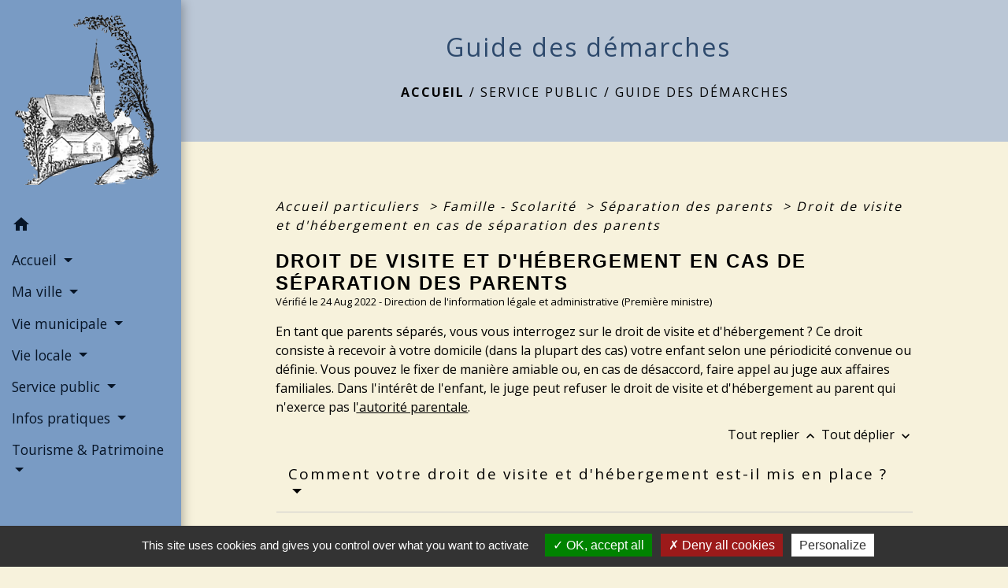

--- FILE ---
content_type: text/html; charset=UTF-8
request_url: https://mairie-dry.fr/fr/pg/806652/guide-des-demarches-298/part/F18786
body_size: 24570
content:
<!DOCTYPE html>
<html lang="fr">
<head>
    <title>
            Guide des démarches - Commune de Dry
    </title>

    <script src="/lib/tarteaucitron/tarteaucitron.js"></script>
    <script>
        var tarteaucitronExpireInDay = true, tarteaucitronForceExpire = 183;

        tarteaucitron.init({
            "privacyUrl": "", /* Privacy policy url */

            "hashtag": "#tarteaucitron", /* Open the panel with this hashtag */
            "cookieName": "tarteaucitron", /* Cookie name */

            "orientation": "bottom", /* Banner position (top - bottom) */

            "showAlertSmall": false, /* Show the small banner on bottom right */
            "cookieslist": true, /* Show the cookie list */

            "showIcon": false, /* Show cookie icon to manage cookies */
            // "iconSrc": "", /* Optionnal: URL or base64 encoded image */
            "iconPosition": "BottomRight", /* Position of the icon between BottomRight, BottomLeft, TopRight and TopLeft */

            "adblocker": false, /* Show a Warning if an adblocker is detected */

            "DenyAllCta": true, /* Show the deny all button */
            "AcceptAllCta": true, /* Show the accept all button when highPrivacy on */
            "highPrivacy": true, /* HIGHLY RECOMMANDED Disable auto consent */

            "handleBrowserDNTRequest": false, /* If Do Not Track == 1, disallow all */

            "removeCredit": false, /* Remove credit link */
            "moreInfoLink": true, /* Show more info link */
            "useExternalCss": false, /* If false, the tarteaucitron.css file will be loaded */

            //"cookieDomain": ".my-multisite-domaine.fr", /* Shared cookie for subdomain website */

            "readmoreLink": "", /* Change the default readmore link pointing to tarteaucitron.io */

            "mandatory": true, /* Show a message about mandatory cookies */

            "listCookieByService": false, /* Show a message about list cookie by service */
            "tarteaucitronForceLanguage" : 'fr',

        });
    </script>

            
<meta name="Description" content="">
<meta name="Keywords" content="">
<meta name="viewport" content="width=device-width, initial-scale=1, shrink-to-fit=no">
<meta charset="UTF-8">
        
    <!-- Matomo -->
<script>
  var _paq = window._paq = window._paq || [];
  /* tracker methods like "setCustomDimension" should be called before "trackPageView" */
  _paq.push(['trackPageView']);
  _paq.push(['enableLinkTracking']);
  (function() {
    var u="//matomo-client.neopse.com/";
    _paq.push(['setTrackerUrl', u+'matomo.php']);
    _paq.push(['setSiteId', '297']);
    var d=document, g=d.createElement('script'), s=d.getElementsByTagName('script')[0];
    g.async=true; g.src=u+'matomo.js'; s.parentNode.insertBefore(g,s);
  })();
</script>
<!-- End Matomo Code -->
                                        <link rel="apple-touch-icon" href="//static.neopse.com/assets/img/favicon/rdc_logo.ico?v=v1">
                <link rel="icon" href="//static.neopse.com/assets/img/favicon/rdc_logo.ico?v=v1">
                        <link href="https://fonts.googleapis.com/css?family=Open+Sans:300,400,700|Material+Icons" rel="stylesheet">

            <link href='/dist/owlcarousel/css/owl.carousel.min.css' rel='stylesheet' type='text/css'>
            <link href='/dist/owlcarousel/css/owl.theme.default.min.css' rel='stylesheet' type='text/css'>
            <link href='/dist/slick/slick.css' rel='stylesheet' type='text/css'>
            <link href='/dist/slick/slick-theme.css' rel='stylesheet' type='text/css'>
            <link href='/dist/fullcalendar/fullcalendar.min.css' rel='stylesheet' type='text/css'>
            <link rel="stylesheet" href="https://cdnjs.cloudflare.com/ajax/libs/bootstrap-select/1.13.2/css/bootstrap-select.min.css">
            <link rel="stylesheet" href="https://cdnjs.cloudflare.com/ajax/libs/bootstrap-multiselect/0.9.13/css/bootstrap-multiselect.css" />
            <link href="/tpl/2/css/style.css" rel="stylesheet" type='text/css'>

            <link href="/lib/splide-4.0.1/css/splide.min.css" rel="stylesheet" type="text/css"/>
            <link href="/lib/splide-4.0.1/css/splide-custom.css" rel="stylesheet" type="text/css"/>

                            <style class="notranslate">.bg_bloc { background-color: #F7F2DC !important; }
        .table td, .table, .table thead th { border-color: #F7F2DC !important; }
        .bg_bloc .dropdown-toggle,
        .bg_bloc .dropdown-menu {
            background-color: #F7F2DC !important;
            border-color: #F7F2DC !important;
        }
        .fc-unthemed th, .fc-unthemed td, .fc-unthemed thead, .fc-unthemed tbody, .fc-unthemed .fc-divider, .fc-unthemed .fc-row, .fc-unthemed .fc-content, .fc-unthemed .fc-popover, .fc-unthemed .fc-list-view, .fc-unthemed .fc-list-heading td{
            border-color: #F7F2DC !important;
        }

        .fc-unthemed thead.fc-head, .fc-unthemed .fc-popover .fc-header{ background-color: #F7F2DC !important; }

        .fc-unthemed td.fc-today{
            background: #F7F2DC !important;
        }

        .cookies .btn{ color: #F7F2DC !important; }header.intro { background-image: url(https://static.neopse.com/medias/p/1414/site/0d/a7/39/0da73930569d3d34f84c1eb14b9a13473274b503.jpg?v=v1); background-position: center; background-repeat: repeat; }body { background-color: #F7F2DC; }.c_btn { color: #000000; border-color: #000000; }
        .c_btn:hover { background-color: #000000; }
        .owl-theme .owl-dots .owl-dot.active span,
        .owl-theme .owl-dots .owl-dot:hover span,
        .carousel-indicators .active,
        .slick-dots li.slick-active button {
            background: #000000;
            opacity: 1;
        }
        .carousel-indicators li, .owl-theme .owl-dots .owl-dot span,
        .slick-dots li button{
            background-color: #000000;
            opacity: 0.5;
        }
        .fc-event .fc-title, .fc-event-container{ color: #000000 !important; }
        .fc-event{ color: #000000;}.h_btn:hover {
            color: #F7E8AA;
        }
        .searchbar .bg_btn { background-color: #F7E8AA; }
        .fc-event{ background-color: #F7E8AA !important; border-color: #F7E8AA !important; }.text_bloc {color:#000000 !important;}
        .bg_bloc .c_text {color:#000000 !important;}
        .bg_bloc .dropdown-toggle,
        .bg_bloc .dropdown-menu, .bg_bloc.bootstrap-select .dropdown-toggle::after {
            color:#000000 !important;
        }
        .fc-unthemed thead.fc-head{ color: #000000 !important; }
        .fc-unthemed td.fc-today{
            color: #000000 !important;
        }
        .cookies .btn{ background-color: #000000 !important; }#footer .footer-links.bg { background-color: rgba(184, 197, 214, 0.94); }#footer .footer-links.bg { background-image: url(https://static.neopse.com/assets/img/textures/diagonales-decalees.png?v=v1); background-position: center; background-repeat: repeat; }nav.navbar.bg { background-color: rgba(113, 149, 195, 0.94); }body, .c_title, .c_text { color: #000000; }
        .navbar-toggler.c_text{ border-color: #000000; }
        .intern-page .en-tete{ border-left-color: #000000;}
        .bootstrap-select .dropdown-menu li a{
            color: #000000;
        }
        .c_text .dropdown-toggle { color: #000000 !important; }.searchbar .c_btn { color: #000000 !important; }.navbar .dropdown-menu { background-color: rgba(36, 65, 101, 0.94); }#footer .footer-links .c_text { color: #000000; }.searchbar .c_text { color: #000000; }
        .searchbar ::placeholder { color: #000000; }#footer .footer-links .c_title { color: rgba(36, 65, 101, 0.94); }
        #footer .footer-links .c_title:before { background-color: rgba(36, 65, 101, 0.94); }nav.navbar .c_text { color: rgba(1, 14, 30, 0.94); }
        .navbar-toggler.c_text{ border-color: rgba(1, 14, 30, 0.94) !important; }nav.navbar .h_text:hover { color: rgba(184, 197, 214, 0.94); }#footer .footer.bg { background-color: rgba(184, 197, 214, 0.94); }#footer .footer.bg { background-image: url(https://static.neopse.com/assets/img/textures/diagonales-decalees.png?v=v1); background-position: center; background-repeat: repeat; }.breadcrumb.bg { background-color: rgba(184, 197, 214, 0.94); }.navbar .dropdown-menu .c_text { color: rgba(184, 197, 214, 0.94); }nav.navbar .dropdown-menu .h_text:hover { color: rgba(1, 14, 30, 0.94); }#footer .c_btn { color: #000000 !important; border-color: #000000 !important; }
        #footer .c_btn:hover { background-color: #000000 !important; }#footer .h_btn:hover {
            color: #F1B281 !important;
        }nav.navbar .h_text:hover { background-color: rgba(36, 65, 101, 0.94); }#footer .footer .c_text { color: #000000; }.searchbar .bg_btn { background-color: #F1B281 !important; }.navbar .dropdown-menu .h_text:hover { background-color: rgba(184, 197, 214, 0.94); }#footer .footer .c_title { color: rgba(36, 65, 101, 0.93); }
        #footer .footer .c_title:before { background-color: rgba(36, 65, 101, 0.93); }.breadcrumb.bg .c_title { color: rgba(36, 65, 101, 0.94); }
        .breadcrumb.bg .c_title:before { background-color: rgba(36, 65, 101, 0.94); }</style>
                    
    <link href='/lib/comarquage/css/comarquage.css' rel='stylesheet' type='text/css'>
    <link href="/lib/leaflet/leaflet.css" rel="stylesheet" type='text/css'>

                    <meta property="og:url" content="http://mairie-dry.fr/fr/pg/806652/guide-des-demarches-298/part/F18786">
            <meta property="og:type" content="website">
            <meta property="og:title" content="Commune de Dry">
            <meta property="og:description" content="">
            
    <script src="/js/vendor/jquery-3.2.1.min.js"></script>


    <!-- Matomo -->
    <script>tarteaucitron.user.matomoHost = '//matomo.neopse.com/';</script>
    <!-- End Matomo Code -->
</head>
<body class="bg_body">

<header role="banner"><nav role="navigation" class="navbar navbar-fixed-left bg">
    <div class="ov"></div>

    <div class="container">

        <!-- Logo -->
        <div class="navbar-header">
            <a class="navbar-brand c_text" aria-label="Accueil" href="/fr/">
                                    <h1 class="img">
                        <picture>
                            <source media="(max-width: 991.98px)" srcset="https://static.neopse.com/medias/p/1414/site/4c/5d/63/4c5d6352cee0ab2998ab77b0fdc588269fad7f51.png">
                            <img role="img" src="https://static.neopse.com/medias/p/1414/site/4c/5d/63/4c5d6352cee0ab2998ab77b0fdc588269fad7f51.png" alt="Logo Commune de Dry" loading="eager">
                        </picture>
                        <span>Commune de Dry</span>
                    </h1>
                            </a>
        </div>

        <!-- Mobile button -->
        <button class="navbar-toggler c_text"
                type="button"
                data-toggle="collapse"
                data-target="#navbar"
                aria-controls="navbar"
                aria-expanded="false"
                aria-label="Toggle navigation">
            <span class="navbar-toggler-icon">
                <i class="material-icons notranslate">menu</i>
            </span>
        </button>

        <div class="collapse navbar-collapse" id="navbar">
            <ul class="nav navbar-nav">

                <li class="nav-item dropdown">
                    <a class="nav-link c_text h_text" href="/" role="button">
                        <i class="material-icons">home</i>
                    </a>
                </li>
                                                            <li class="nav-item dropdown">
                            <a class="nav-link dropdown-toggle c_text h_text" href="#" id="menuDropdown0" role="button"
                               data-toggle="dropdown" aria-haspopup="true" aria-expanded="false">
                                Accueil
                            </a>
                            <div class="dropdown-menu mega-dropdown-menu row bg_text" aria-labelledby="menuDropdown0">
                                
                                <div class="divider">
                                                                                                            
                                    
                                                                            <a class="dropdown-item c_text h_text bg_h_text" role="menuitem"
                                           href="/fr/nw/805794/actualites-608">
                                            Actualités
                                        </a>
                                    
                                    
                                                                                                                                                
                                    
                                                                            <a class="dropdown-item c_text h_text bg_h_text" role="menuitem"
                                           href="/fr/ev/805833/agenda-612">
                                            Agenda
                                        </a>
                                    
                                    
                                                                                                                                                
                                    
                                                                            <a class="dropdown-item c_text h_text bg_h_text" role="menuitem"
                                           href="/fr/lk/805911/liens-601">
                                            Liens
                                        </a>
                                    
                                    
                                                                                                                                                
                                    
                                                                            <a class="dropdown-item c_text h_text bg_h_text" role="menuitem"
                                           href="/fr/pc/806418/galeries-de-photos-296">
                                            Galeries de photos
                                        </a>
                                    
                                    
                                                                                                                                                
                                    
                                                                            <a class="dropdown-item c_text h_text bg_h_text" role="menuitem"
                                           href="/fr/ct/805716/contacts-570">
                                            Contacts
                                        </a>
                                    
                                    
                                                                                                        </div>

                            </div>
                        </li>
                    

                                                            <li class="nav-item dropdown">
                            <a class="nav-link dropdown-toggle c_text h_text" href="#" id="menuDropdown1" role="button"
                               data-toggle="dropdown" aria-haspopup="true" aria-expanded="false">
                                Ma ville
                            </a>
                            <div class="dropdown-menu mega-dropdown-menu row bg_text" aria-labelledby="menuDropdown1">
                                
                                <div class="divider">
                                                                                                            
                                                                            <a class="dropdown-item c_text h_text bg_h_text" role="menuitem"
                                           href="/fr/rb/545599/presentation-de-la-commune-24">
                                            Présentation de la commune
                                        </a>
                                    
                                    
                                    
                                                                                                                                                
                                    
                                                                            <a class="dropdown-item c_text h_text bg_h_text" role="menuitem"
                                           href="/fr/gl/807159/geolocalisation-113">
                                            Géolocalisation
                                        </a>
                                    
                                    
                                                                                                        </div>

                            </div>
                        </li>
                    

                                                            <li class="nav-item dropdown">
                            <a class="nav-link dropdown-toggle c_text h_text" href="#" id="menuDropdown2" role="button"
                               data-toggle="dropdown" aria-haspopup="true" aria-expanded="false">
                                Vie municipale
                            </a>
                            <div class="dropdown-menu mega-dropdown-menu row bg_text" aria-labelledby="menuDropdown2">
                                
                                <div class="divider">
                                                                                                            
                                    
                                                                            <a class="dropdown-item c_text h_text bg_h_text" role="menuitem"
                                           href="/fr/ed/806301/mot-du-maire-5">
                                            Mot du Maire
                                        </a>
                                    
                                    
                                                                                                                                                
                                    
                                                                            <a class="dropdown-item c_text h_text bg_h_text" role="menuitem"
                                           href="/fr/tb/807510/conseil-municipal-41">
                                            Conseil municipal
                                        </a>
                                    
                                    
                                                                                                                                                
                                    
                                                                            <a class="dropdown-item c_text h_text bg_h_text" role="menuitem"
                                           href="/fr/rp/807042/comptes-rendus-des-conseils-municipaux-3">
                                            Comptes-rendus des conseils municipaux
                                        </a>
                                    
                                    
                                                                                                                                                
                                                                            <a class="dropdown-item c_text h_text bg_h_text" role="menuitem"
                                           href="/fr/rb/1541932/comptes-rendus-des-conseils-municipaux-des-enfants">
                                            Comptes-rendus des Conseils municipaux des enfants
                                        </a>
                                    
                                    
                                    
                                                                                                                                                
                                    
                                                                            <a class="dropdown-item c_text h_text bg_h_text" role="menuitem"
                                           href="/fr/pb/807432/communication">
                                            Communication
                                        </a>
                                    
                                    
                                                                                                                                                
                                                                            <a class="dropdown-item c_text h_text bg_h_text" role="menuitem"
                                           href="/fr/rb/544884/services-municipaux-50">
                                            Services municipaux
                                        </a>
                                    
                                    
                                    
                                                                                                                                                
                                                                            <a class="dropdown-item c_text h_text bg_h_text" role="menuitem"
                                           href="/fr/rb/545040/marches-publics-67">
                                            Marchés publics
                                        </a>
                                    
                                    
                                    
                                                                                                                                                
                                    
                                                                            <a class="dropdown-item c_text h_text bg_h_text" role="menuitem"
                                           href="/fr/pr/807081/espace-presse-22">
                                            Espace presse
                                        </a>
                                    
                                    
                                                                                                                                                
                                                                            <a class="dropdown-item c_text h_text bg_h_text" role="menuitem"
                                           href="/fr/rb/545534/urbanisme-290">
                                            Urbanisme
                                        </a>
                                    
                                    
                                    
                                                                                                                                                
                                                                            <a class="dropdown-item c_text h_text bg_h_text" role="menuitem"
                                           href="/fr/rb/1093458/dicrim-et-pcs">
                                            DICRIM et PCS
                                        </a>
                                    
                                    
                                    
                                                                                                        </div>

                            </div>
                        </li>
                    

                                                            <li class="nav-item dropdown">
                            <a class="nav-link dropdown-toggle c_text h_text" href="#" id="menuDropdown3" role="button"
                               data-toggle="dropdown" aria-haspopup="true" aria-expanded="false">
                                Vie locale
                            </a>
                            <div class="dropdown-menu mega-dropdown-menu row bg_text" aria-labelledby="menuDropdown3">
                                
                                <div class="divider">
                                                                                                            
                                                                            <a class="dropdown-item c_text h_text bg_h_text" role="menuitem"
                                           href="/fr/rb/545196/enfance-et-jeunesse-8">
                                            Enfance et jeunesse
                                        </a>
                                    
                                    
                                    
                                                                                                                                                
                                                                            <a class="dropdown-item c_text h_text bg_h_text" role="menuitem"
                                           href="/fr/rb/545274/action-sociale-9">
                                            Action sociale
                                        </a>
                                    
                                    
                                    
                                                                                                                                                
                                    
                                                                            <a class="dropdown-item c_text h_text bg_h_text" role="menuitem"
                                           href="/fr/he/806886/sante-7">
                                            Santé
                                        </a>
                                    
                                    
                                                                                                                                                
                                    
                                                                            <a class="dropdown-item c_text h_text bg_h_text" role="menuitem"
                                           href="/fr/as/806925/associations-25">
                                            Associations
                                        </a>
                                    
                                    
                                                                                                                                                
                                    
                                                                            <a class="dropdown-item c_text h_text bg_h_text" role="menuitem"
                                           href="/fr/bu/806964/professionnels-4">
                                            Professionnels
                                        </a>
                                    
                                    
                                                                                                                                                
                                    
                                                                            <a class="dropdown-item c_text h_text bg_h_text" role="menuitem"
                                           href="/fr/mk/807276/marches-villageois">
                                            Marchés villageois
                                        </a>
                                    
                                    
                                                                                                                                                
                                                                            <a class="dropdown-item c_text h_text bg_h_text" role="menuitem"
                                           href="/fr/rb/546470/culte-15">
                                            Culte
                                        </a>
                                    
                                    
                                    
                                                                                                                                                
                                                                            <a class="dropdown-item c_text h_text bg_h_text" role="menuitem"
                                           href="/fr/rb/2015483/restauration-43">
                                            Restauration
                                        </a>
                                    
                                    
                                    
                                                                                                        </div>

                            </div>
                        </li>
                    

                                                            <li class="nav-item dropdown">
                            <a class="nav-link dropdown-toggle c_text h_text" href="#" id="menuDropdown4" role="button"
                               data-toggle="dropdown" aria-haspopup="true" aria-expanded="false">
                                Service public
                            </a>
                            <div class="dropdown-menu mega-dropdown-menu row bg_text" aria-labelledby="menuDropdown4">
                                
                                <div class="divider">
                                                                                                            
                                    
                                                                            <a class="dropdown-item c_text h_text bg_h_text" role="menuitem"
                                           href="/fr/pg/806652/guide-des-demarches-298">
                                            Guide des démarches
                                        </a>
                                    
                                    
                                                                                                                                                
                                                                            <a class="dropdown-item c_text h_text bg_h_text" role="menuitem"
                                           href="/fr/rb/545378/centre-de-secours-intercommunal-michel-bridart">
                                            Centre de secours Intercommunal &quot; Michel BRIDART &quot;
                                        </a>
                                    
                                    
                                    
                                                                                                                                                
                                                                            <a class="dropdown-item c_text h_text bg_h_text" role="menuitem"
                                           href="/fr/rb/545430/gendarmerie-3">
                                            Gendarmerie
                                        </a>
                                    
                                    
                                    
                                                                                                                                                
                                                                            <a class="dropdown-item c_text h_text bg_h_text" role="menuitem"
                                           href="/fr/rb/545456/agence-postale-15">
                                            Agence postale
                                        </a>
                                    
                                    
                                    
                                                                                                                                                
                                                                            <a class="dropdown-item c_text h_text bg_h_text" role="menuitem"
                                           href="/fr/rb/545469/tresor-public-des-cantons-de-clery-st-andre-et-de-meung-sur-loire">
                                            Trésor public des cantons de Cléry-St-André et de Meung-sur-Loire
                                        </a>
                                    
                                    
                                    
                                                                                                                                                
                                    
                                                                            <a class="dropdown-item c_text h_text bg_h_text" role="menuitem"
                                           href="/fr/sve/806691/saisine-par-voie-electronique-317">
                                            Saisine par Voie Electronique
                                        </a>
                                    
                                    
                                                                                                        </div>

                            </div>
                        </li>
                    

                                                            <li class="nav-item dropdown">
                            <a class="nav-link dropdown-toggle c_text h_text" href="#" id="menuDropdown5" role="button"
                               data-toggle="dropdown" aria-haspopup="true" aria-expanded="false">
                                Infos pratiques
                            </a>
                            <div class="dropdown-menu mega-dropdown-menu row bg_text" aria-labelledby="menuDropdown5">
                                
                                <div class="divider">
                                                                                                            
                                    
                                                                            <a class="dropdown-item c_text h_text bg_h_text" role="menuitem"
                                           href="/fr/rr/807471/salles-municipales-a-louer">
                                            Salles municipales à louer
                                        </a>
                                    
                                    
                                                                                                                                                
                                                                            <a class="dropdown-item c_text h_text bg_h_text" role="menuitem"
                                           href="/fr/rb/545339/cimetiere-communal-3">
                                            Cimetière communal
                                        </a>
                                    
                                    
                                    
                                                                                                                                                
                                                                            <a class="dropdown-item c_text h_text bg_h_text" role="menuitem"
                                           href="/fr/rb/545521/transports-64">
                                            Transports
                                        </a>
                                    
                                    
                                    
                                                                                                                                                
                                                                            <a class="dropdown-item c_text h_text bg_h_text" role="menuitem"
                                           href="/fr/rb/545287/ramassage-des-dechets-1">
                                            Ramassage des déchets
                                        </a>
                                    
                                    
                                    
                                                                                                                                                
                                                                            <a class="dropdown-item c_text h_text bg_h_text" role="menuitem"
                                           href="/fr/rb/545313/dechetteries-intercommunales-du-canton-de-clery-st-andre">
                                            Déchetteries Intercommunales du Canton de Cléry-St-André
                                        </a>
                                    
                                    
                                    
                                                                                                                                                
                                    
                                                                            <a class="dropdown-item c_text h_text bg_h_text" role="menuitem"
                                           href="/fr/ad/807354/petites-annonces-181">
                                            Petites annonces
                                        </a>
                                    
                                    
                                                                                                        </div>

                            </div>
                        </li>
                    

                                                            <li class="nav-item dropdown">
                            <a class="nav-link dropdown-toggle c_text h_text" href="#" id="menuDropdown6" role="button"
                               data-toggle="dropdown" aria-haspopup="true" aria-expanded="false">
                                Tourisme &amp; Patrimoine
                            </a>
                            <div class="dropdown-menu mega-dropdown-menu row bg_text" aria-labelledby="menuDropdown6">
                                
                                <div class="divider">
                                                                                                            
                                                                            <a class="dropdown-item c_text h_text bg_h_text" role="menuitem"
                                           href="/fr/rb/545586/office-de-tourisme-42">
                                            Office de Tourisme
                                        </a>
                                    
                                    
                                    
                                                                                                                                                
                                                                            <a class="dropdown-item c_text h_text bg_h_text" role="menuitem"
                                           href="/fr/rb/649820/hebergement-insolite-de-dry">
                                            Hébergement insolite de Dry
                                        </a>
                                    
                                    
                                    
                                                                                                                                                
                                                                            <a class="dropdown-item c_text h_text bg_h_text" role="menuitem"
                                           href="/fr/rb/1153258/ancienne-gare-du-tramway">
                                            Ancienne gare du tramway
                                        </a>
                                    
                                    
                                    
                                                                                                                                                
                                                                            <a class="dropdown-item c_text h_text bg_h_text" role="menuitem"
                                           href="/fr/rb/545573/chateau-du-bouchet">
                                            Château du Bouchet
                                        </a>
                                    
                                    
                                    
                                                                                                                                                
                                                                            <a class="dropdown-item c_text h_text bg_h_text" role="menuitem"
                                           href="/fr/rb/1213929/la-seigneurie-de-villecante">
                                            La Seigneurie de Villecante
                                        </a>
                                    
                                    
                                    
                                                                                                        </div>

                            </div>
                        </li>
                    

                
                            </ul>
        </div>
    </div>
</nav>
</header>

<main role="main">
        <div class="main intern-page">
        <header class="d-flex align-items-center breadcrumb bg">
    <div class="ov"></div>
    <div class="container text-center">
        <h1 class="title c_title">Guide des démarches</h1>

                        <nav class="ariane c_text">
    <span><a href="/fr/" class="font-weight-bold">Accueil</a></span>
            / <a href="/fr/">Service public</a>
            / <a href="/fr/pg/806652/guide-des-demarches-298">Guide des démarches</a>
    </nav>
                </div>
</header>
        <!-- Contenu -->
        <section class="container wrapper bg_wrapper c_wrapper">
            <div class="ov bgw"></div>

            <div class="main-content">

                <div id="co-page" class="fiche container">

                    <div class="ariane">

    
    
        <span>
                            <a href="/fr/pg/806652/guide-des-demarches-298/part/Particuliers"
                   class="">
                    Accueil particuliers
                </a>
                        <span class="co-breadcrumb-separator">&nbsp;&gt;</span>
        </span>

    
        <span>
                            <a href="/fr/pg/806652/guide-des-demarches-298/part/N19805"
                   class="">
                    Famille - Scolarité
                </a>
                        <span class="co-breadcrumb-separator">&nbsp;&gt;</span>
        </span>

    
        <span>
                            <a href="/fr/pg/806652/guide-des-demarches-298/part/N18775"
                   class="">
                    Séparation des parents
                </a>
                        <span class="co-breadcrumb-separator">&nbsp;&gt;</span>
        </span>

    
        <span>
                            <a href="/fr/pg/806652/guide-des-demarches-298/part/F18786"
                   class="last">
                    Droit de visite et d&#039;hébergement en cas de séparation des parents
                </a>
                        
        </span>

    </div>


                    <h1 class="dc-title">Droit de visite et d&#039;hébergement en cas de séparation des parents</h1>

                    <p class="date">

                        
Vérifié le 24 Aug 2022 -
                        Direction de l&#039;information légale et administrative (Première ministre)
                    </p>

                    <div class="co-content">
                        <div class="intro">
                    <p class="bloc-paragraphe">
                                                En tant que parents séparés, vous vous interrogez sur le droit de visite et d'hébergement ? Ce droit consiste à recevoir à votre domicile (dans la plupart des cas) votre enfant selon une périodicité convenue ou définie. Vous pouvez le fixer de manière amiable ou, en cas de désaccord, faire appel au juge aux affaires familiales. Dans l'intérêt de l'enfant, le juge peut refuser le droit de visite et d'hébergement au parent qui n'exerce pas l<a href="R12506">'autorité parentale</a>.

    </p>


    </div>

                        

                            
    
                
       
        
                                <p class="tool-slide">
        <a href="#" class="btn-up" data-action="slideall-up" data-target="#c376a187ccdbb3fb2862b50e0ada23fd">Tout
            replier <i class="material-icons no-translate small align-middle">keyboard_arrow_up</i>
        </a>
        <a href="#" class="btn-down" data-action="slideall-down" data-target="#c376a187ccdbb3fb2862b50e0ada23fd">Tout
            déplier <i class="material-icons no-translate small align-middle">keyboard_arrow_down</i>
        </a>
    </p>

<div class="fiche-bloc bloc-principal table" id="c376a187ccdbb3fb2862b50e0ada23fd">
            <div class="fiche-item fiche-slide">
        <div class="fiche-item-title bg_bloc text_bloc">
            <h2>
                 <span>
                     <a href="#" class="collapsed dropdown-toggle" data-toggle="collapse"
                        data-target="#c561c0e751e52db4bea4a42ab3eb455e">
                   Comment votre droit de visite et d'hébergement est-il mis en place ?
                    </a>
                 </span>
            </h2>
        </div>

        <div class="collapse fiche-item-content" id="c561c0e751e52db4bea4a42ab3eb455e">
            

    <div class="bloc-cas bloc-cas-radio">
        <ul class="choice-tree-choice-list">
                            <li class="choice-tree-choice" data-action="radio" data-target="#51d679470b890557a8184443167bd0ec">
                    <div class="co-radio-head">
                        <button class="btn-like-radio" type="button"
                                data-action="slide-bloccas-radio"
                                data-target="#51d679470b890557a8184443167bd0ec">
                                <span class="radio-icon-not-active">

                                    <i class="material-icons align-middle no-translate">check_box_outline_blank</i>
                                </span>
                            <span class="radio-icon-active">

                                    <i class="material-icons align-middle no-translate">check_box</i>
                                </span>

                            &nbsp; Vous êtes d'accord et vous avez fixé ensemble les conditions du droit de visite et d'hébergement
                        </button>
                    </div>
                    <div class="co-radio-content co-hide" id="51d679470b890557a8184443167bd0ec">
                                                

    <div class="bloc-cas bloc-cas-radio">
        <ul class="choice-tree-choice-list">
                            <li class="choice-tree-choice" data-action="radio" data-target="#85b77a1ce6fac2e457fcc4c7a47fad83">
                    <div class="co-radio-head">
                        <button class="btn-like-radio" type="button"
                                data-action="slide-bloccas-radio"
                                data-target="#85b77a1ce6fac2e457fcc4c7a47fad83">
                                <span class="radio-icon-not-active">

                                    <i class="material-icons align-middle no-translate">check_box_outline_blank</i>
                                </span>
                            <span class="radio-icon-active">

                                    <i class="material-icons align-middle no-translate">check_box</i>
                                </span>

                            &nbsp; Vous êtes divorcés ou avez cessé de cohabiter depuis plus d'1 an
                        </button>
                    </div>
                    <div class="co-radio-content co-hide" id="85b77a1ce6fac2e457fcc4c7a47fad83">
                                                    <p class="bloc-paragraphe">
                                                Au cours de la procédure de <span class="miseenevidence"><a href="F10567">divorce par consentement mutuel</a></span>, vous pouvez vous mettre d'accord pour fixer les conditions du droit de visite et d'hébergement de votre enfant.

    </p>
    <p class="bloc-paragraphe">
                                                C'est le notaire qui <a href="R55691">homologuera</a> l'accord.

    </p>
    <p class="bloc-paragraphe">
                                                Si vous êtes <span class="miseenevidence">en cessation de communauté de vie</span> (c'est-à-dire que vous ne cohabitez plus depuis plus d'1 an et que vous avez l'intention de vous séparer), c'est à vous d'organiser vous-mêmes les conditions du droit de visite et d'hébergement.

    </p>
    <p class="bloc-paragraphe">
                                                Vous pouvez formaliser votre accord dans un écrit que vous devez signer.

    </p>

                    </div>
                </li>
                            <li class="choice-tree-choice" data-action="radio" data-target="#85f70334753cb27a71967c206b829d6f">
                    <div class="co-radio-head">
                        <button class="btn-like-radio" type="button"
                                data-action="slide-bloccas-radio"
                                data-target="#85f70334753cb27a71967c206b829d6f">
                                <span class="radio-icon-not-active">

                                    <i class="material-icons align-middle no-translate">check_box_outline_blank</i>
                                </span>
                            <span class="radio-icon-active">

                                    <i class="material-icons align-middle no-translate">check_box</i>
                                </span>

                            &nbsp; Vous êtes non mariés et séparés
                        </button>
                    </div>
                    <div class="co-radio-content co-hide" id="85f70334753cb27a71967c206b829d6f">
                                                    <p class="bloc-paragraphe">
                                                Si vous vous séparez et que vous n'étiez pas mariés, vous pouvez organiser vous-même les conditions du droit de visite. Il est conseillé de formaliser un accord signé par les 2 parents.

    </p>
    <p class="bloc-paragraphe">
                                                Vous pouvez également demander au juge aux affaires familiales d'<a href="R55691">homologuer</a> votre accord à l'aide du formulaire suivant :

    </p>


        
                
    <div class="service-in-content">
                    <div class="co-bloc-title">
                                    <p class="title-text">
                        <i class="material-icons no-translate align-middle">assignment</i>
                        <span
                                class="subtitle">Formulaire </span><br/>
                        <strong>Requête conjointe aux fins d&#039;homologation d&#039;une convention parentale</strong>
                    </p>
                            </div>
                            <p class="co-numerocerfa">Cerfa n° 16139*01 </p>
                    
                <div class="demarche-button">
                            <p class="service-button">
                    <a href="https://www.formulaires.service-public.fr/gf/cerfa_16139.do" class="btn bg_btn c_btn" target="_blank">
                        Accéder au formulaire

                                                
                                                                            
                                                                            
                                                    (pdf -  216.4 KB)
                                                <i class="material-icons align-middle no-stranslate">open_in_new</i> <?php include(COMARQUAGE_ASSETS . "icons/external-link.svg"); ?>
                    </a>
                </p>
                                    <p class="service-source">Ministère chargé de la justice</p>
                                    </div>

                    <p class="mt-3"><b>Pour vous aider à remplir le formulaire :</b></p>
            <ul>
                                                                                
                    <li><a href="https://www.formulaires.service-public.fr/gf/getNotice.do?cerfaNotice=52346&amp;cerfaFormulaire=16139" target="_blank">Notice - Requête conjointe aux fins d&#039;homologation d&#039;un convention parentale
                            <i class="material-icons align-middle no-stranslate">open_in_new</i><?php include(COMARQUAGE_ASSETS . "icons/external-link.svg"); ?></a></li>
                            </ul>
        
                    <p><b>Formulaire annexe :</b></p>

                            
                
                        <p class="bloc-paragraphe">
                                                Modèle de convention parentale pour que l'enfant réside chez l'un des parents et que l'autre est un droit de visite et d'hébergement.

    </p>



                <ul>
                    <li><a href="https://www.formulaires.service-public.fr/gf/getAnnexe.do?cerfaAnnexe=1&amp;cerfaFormulaire=16139*01" target="_blank">Modèle de convention parentale - Résidence et droit de visite et d&#039;hébergement
                            <i class="material-icons align-middle no-stranslate">open_in_new</i><?php include(COMARQUAGE_ASSETS . "icons/external-link.svg"); ?></a></li>
                </ul>
                            
                
                        <p class="bloc-paragraphe">
                                                Modèle de convention parentale pour que l'enfant soit en résidence alternée chez ses 2 parents.

    </p>



                <ul>
                    <li><a href="https://www.formulaires.service-public.fr/gf/getAnnexe.do?cerfaAnnexe=2&amp;cerfaFormulaire=16139*01" target="_blank">Modèle de convention parentale - Résidence alternée
                            <i class="material-icons align-middle no-stranslate">open_in_new</i><?php include(COMARQUAGE_ASSETS . "icons/external-link.svg"); ?></a></li>
                </ul>
                        </div>
    <p class="bloc-paragraphe">
                                                Ce formulaire présente également des modèles de convention.

    </p>
    <p class="bloc-paragraphe">
                                                Les documents suivants sont à joindre au formulaire :

    </p>
    <ul class="bloc-liste list-puce">
        <li>
    <a href="F1427">Copie intégrale de l'acte de naissance</a> de chaque parent (de moins de 3 mois)
</li><li>
    <a href="F1427">Copie intégrale de l'acte de naissance</a> de chaque enfant (de moins de 3 mois)
</li><li>
    Copie (recto-verso) de la pièce d'identité de chaque parent
</li><li>
    Copie de la décision de justice (jugement de divorce ou de séparation)
</li>
    </ul>
    <p class="bloc-paragraphe">
                                                D'autres documents peuvent être utiles en fonction de votre demande (justificatifs de domicile, avis d'imposition,...).

    </p>
    <p class="bloc-paragraphe">
                                                Vous devez adresser votre demande au tribunal judiciaire du lieu de résidence de l'enfant.

    </p>
<div class="bloc-ousadresser">
    <h3 class="font-weight-bold">Où s’adresser ?</h3>
    <div class="fiche-bloc bloc-principal">
                                                    
                <div class="fiche-item fiche-slide">
                    <div class="fiche-item-title">
                        <h3>
                                                            <a class="co-btn co-btn-slide  co-btn-slide-link"
                                   href="http://www.annuaires.justice.gouv.fr/"
                                   target="_blank">
                                    <span><i class="material-icons no-translate align-middle">arrow_right</i>Tribunal judiciaire</span>
                                    <div class="co-external-link"><?php include(COMARQUAGE_ASSETS . "icons/external-link.svg"); ?></div>
                                </a>
                                                    </h3>
                    </div>
                                    </div>
                        </div>
</div>

                    </div>
                </li>
                    </ul>
    </div>


                    </div>
                </li>
                            <li class="choice-tree-choice" data-action="radio" data-target="#364747b6420975488611b36e30301c19">
                    <div class="co-radio-head">
                        <button class="btn-like-radio" type="button"
                                data-action="slide-bloccas-radio"
                                data-target="#364747b6420975488611b36e30301c19">
                                <span class="radio-icon-not-active">

                                    <i class="material-icons align-middle no-translate">check_box_outline_blank</i>
                                </span>
                            <span class="radio-icon-active">

                                    <i class="material-icons align-middle no-translate">check_box</i>
                                </span>

                            &nbsp; Vous êtes en désaccord
                        </button>
                    </div>
                    <div class="co-radio-content co-hide" id="364747b6420975488611b36e30301c19">
                                                    <p class="bloc-paragraphe">
                                                En cas de désaccord, <span class="miseenevidence">que vous soyez mariés ou non</span>, vous devez saisir le juge aux affaires familiales (tribunal judiciaire) pour fixer les conditions du droit de visite et d'hébergement de votre enfant.

    </p>
<div class="bloc-ousadresser">
    <h3 class="font-weight-bold">Où s’adresser ?</h3>
    <div class="fiche-bloc bloc-principal">
                                                    
                <div class="fiche-item fiche-slide">
                    <div class="fiche-item-title">
                        <h3>
                                                            <a class="co-btn co-btn-slide  co-btn-slide-link"
                                   href="http://www.annuaires.justice.gouv.fr/"
                                   target="_blank">
                                    <span><i class="material-icons no-translate align-middle">arrow_right</i>Tribunal judiciaire</span>
                                    <div class="co-external-link"><?php include(COMARQUAGE_ASSETS . "icons/external-link.svg"); ?></div>
                                </a>
                                                    </h3>
                    </div>
                                    </div>
                        </div>
</div>
    <p class="bloc-paragraphe">
                                                Le juge peut organiser le droit de visite et d'hébergement aussi bien chez un parent ou chez l'autre, ou opter pour une résidence alternée.

    </p>

                    </div>
                </li>
                    </ul>
    </div>


        </div>
    </div>

            
                
       
        
                <div class="fiche-item fiche-slide">
        <div class="fiche-item-title bg_bloc text_bloc">
            <h2>
                 <span>
                     <a href="#" class="collapsed dropdown-toggle" data-toggle="collapse"
                        data-target="#1bcfee36784f0c46a3e99bc4570beae2">
                   Comment s'exerce le droit de visite et le droit d'hébergement ?
                    </a>
                 </span>
            </h2>
        </div>

        <div class="collapse fiche-item-content" id="1bcfee36784f0c46a3e99bc4570beae2">
                <p class="bloc-paragraphe">
                                                Le <span class="miseenevidence">droit de visite</span> consiste à pouvoir rencontrer votre enfant au domicile de l'autre parent ou dans un lieu neutre déterminé (par exemple : parc, <a href="https://solidarites-sante.gouv.fr/affaires-sociales/familles-enfance/publications-10757/protection-de-l-enfance-guides/" target="_blank">espace de rencontre</a> dédié à cet effet).

    </p>
    <p class="bloc-paragraphe">
                                                Le <span class="miseenevidence">droit d'hébergement</span> consiste à accueillir (de jour comme de nuit) votre enfant chez vous pendant une période déterminée. Ce droit peut s'effectuer selon des formules différentes :

    </p>
    <ul class="bloc-liste list-puce">
        <li>
    La semaine chez un parent et 1 week-end sur 2 chez l'autre parent avec partage des vacances scolaires
</li><li>
    1 semaine chez un parent, et 1 semaine chez l'autre parent avec partage des vacances scolaires
</li><li>
    15 jours chez un parent, 15 jours chez l'autre parent avec partage des vacances scolaires
</li><li>
    1 mois chez un parent, un mois chez l'autre parent avec partage des vacances scolaires
</li>
    </ul>

        </div>
    </div>

            
                
       
        
                <div class="fiche-item fiche-slide">
        <div class="fiche-item-title bg_bloc text_bloc">
            <h2>
                 <span>
                     <a href="#" class="collapsed dropdown-toggle" data-toggle="collapse"
                        data-target="#7aa7d45014f458a68ad7fdc129f29b43">
                   Que se passe-t-il en cas de changement de domicile ?
                    </a>
                 </span>
            </h2>
        </div>

        <div class="collapse fiche-item-content" id="7aa7d45014f458a68ad7fdc129f29b43">
                <p class="bloc-paragraphe">
                                                Si votre enfant réside habituellement chez vous, que vous déménagez, <span class="miseenevidence">vous devez l'informer préalablement</span> de votre déménagement.

    </p>
    <p class="bloc-paragraphe">
                                                Si vous ne respectez pas cette obligation, vous pouvez être puni de 6 mois d'emprisonnement et d'une amende pouvant aller jusqu'à <span class="valeur">7 500 €</span>.

    </p>
    <p class="bloc-paragraphe">
                                                Le changement de résidence est également un motif pour demander la révision du droit de visite et d'hébergement.

    </p>
    <div class="bloc-anoter">
                    
                                    <p class="bloc-anoter-title">
                        <i class="material-icons no-translate align-middle small">edit</i>À noter
                    </p>
                                                
                                    <p class="bloc-paragraphe bloc-anoter-content">seul un juge peut, dans le cadre de mesures de protection des victimes de violence, autoriser le parent à ne pas révéler son adresse.</p>
                                        </div>


        </div>
    </div>

            
                
       
        
                <div class="fiche-item fiche-slide">
        <div class="fiche-item-title bg_bloc text_bloc">
            <h2>
                 <span>
                     <a href="#" class="collapsed dropdown-toggle" data-toggle="collapse"
                        data-target="#959e74fe28dbfa5fe8af5b3c1be8d9b0">
                   Que se passe-t il lorsqu'un parent empêche l'autre d'exercer ses droits ?
                    </a>
                 </span>
            </h2>
        </div>

        <div class="collapse fiche-item-content" id="959e74fe28dbfa5fe8af5b3c1be8d9b0">
                <p class="bloc-paragraphe">
                                                Si vous bénéficiez d'un droit de visite et d'hébergement et si vous empêchez l'autre parent d'exercer ces droits, il pourra <a href="F1435">porter plainte</a>. Celle-ci doit être portée devant le <a href="R1123">procureur de la République</a> du tribunal du domicile de l'enfant.

    </p>
<div class="bloc-ousadresser">
    <h3 class="font-weight-bold">Où s’adresser ?</h3>
    <div class="fiche-bloc bloc-principal">
                                                    
                <div class="fiche-item fiche-slide">
                    <div class="fiche-item-title">
                        <h3>
                                                            <a class="co-btn co-btn-slide  co-btn-slide-link"
                                   href="http://www.annuaires.justice.gouv.fr/"
                                   target="_blank">
                                    <span><i class="material-icons no-translate align-middle">arrow_right</i>Tribunal judiciaire</span>
                                    <div class="co-external-link"><?php include(COMARQUAGE_ASSETS . "icons/external-link.svg"); ?></div>
                                </a>
                                                    </h3>
                    </div>
                                    </div>
                        </div>
</div>
    <p class="bloc-paragraphe">
                                                Vous pouvez alors être sanctionné pour non-représentation d'enfant.

    </p>
    <p class="bloc-paragraphe">
                                                Le fait d'empêcher l'autre parent d'exercer son droit de visite et d'hébergement est puni d'un an d'emprisonnement et de <span class="valeur">15 000 €</span> d'amende.

    </p>

        <div class="bloc-asavoir">
        <p class="bloc-asavoir-title"><i class="material-icons no-translate align-middle small">info</i> À savoir</p>

        
            <p class="bloc-paragraphe">
                                                le fait que l'enfant ne souhaite pas retourner chez l'autre parent ne dispense pas le parent chez lequel il se trouvait à le restituer conformément au droit de visite et d'hébergement fixé par le juge. S'il n'y procède pas, il pourra être sanctionné.

    </p>

    </div>

    <p class="bloc-paragraphe">
                                                Lorsque la remise directe de l'enfant à l'autre parent présente un danger pour l'un d'eux, c'est le juge qui l'organise. Il peut prévoir qu'elle s'effectue dans un <a href="https://solidarites-sante.gouv.fr/affaires-sociales/familles-enfance/publications-10757/protection-de-l-enfance-guides/" target="_blank">espace de rencontre</a> qu'il fixe, ou avec l'assistance d'un tiers de confiance (un parent, une assistante sociale,...).

    </p>

        </div>
    </div>

            
                
       
        
                <div class="fiche-item fiche-slide">
        <div class="fiche-item-title bg_bloc text_bloc">
            <h2>
                 <span>
                     <a href="#" class="collapsed dropdown-toggle" data-toggle="collapse"
                        data-target="#a8da7a152cfd38b2177f2b17dc36e401">
                   Les conditions du droit de visite et d'hébergement peuvent-elles être modifiées ?
                    </a>
                 </span>
            </h2>
        </div>

        <div class="collapse fiche-item-content" id="a8da7a152cfd38b2177f2b17dc36e401">
                <p class="bloc-paragraphe">
                                                Vous pouvez modifier les conditions du droit de visite et d'hébergement (exemple : vous souhaitez accueillir votre enfant sur une période plus longue).

    </p>


    <div class="bloc-cas bloc-cas-radio">
        <ul class="choice-tree-choice-list">
                            <li class="choice-tree-choice" data-action="radio" data-target="#a8b1eb672e350605f802b16d5a13bb10">
                    <div class="co-radio-head">
                        <button class="btn-like-radio" type="button"
                                data-action="slide-bloccas-radio"
                                data-target="#a8b1eb672e350605f802b16d5a13bb10">
                                <span class="radio-icon-not-active">

                                    <i class="material-icons align-middle no-translate">check_box_outline_blank</i>
                                </span>
                            <span class="radio-icon-active">

                                    <i class="material-icons align-middle no-translate">check_box</i>
                                </span>

                            &nbsp; Votre droit de visite et d'hébergement a été fixé par le juge
                        </button>
                    </div>
                    <div class="co-radio-content co-hide" id="a8b1eb672e350605f802b16d5a13bb10">
                                                    <p class="bloc-paragraphe">
                                                Si les conditions du droit de visite et d'hébergement ont été fixées par le juge, le parent qui souhaite en modifier les conditions d'exercice doit s'adresser au juge aux affaires familiales avec le formulaire suivant :

    </p>


        
                
    <div class="service-in-content">
                    <div class="co-bloc-title">
                                    <p class="title-text">
                        <i class="material-icons no-translate align-middle">assignment</i>
                        <span
                                class="subtitle">Formulaire </span><br/>
                        <strong>Demande au juge aux affaires familiales (autorité parentale, droit de visite, pension alimentaire...)</strong>
                    </p>
                            </div>
                            <p class="co-numerocerfa">Cerfa n° 11530*11 </p>
                    
                <div class="demarche-button">
                            <p class="service-button">
                    <a href="https://www.service-public.fr/simulateur/calcul/11530" class="btn bg_btn c_btn" target="_blank">
                        Accéder au formulaire

                                                
                        
                        
                                                <i class="material-icons align-middle no-stranslate">open_in_new</i> <?php include(COMARQUAGE_ASSETS . "icons/external-link.svg"); ?>
                    </a>
                </p>
                                    <p class="service-source">Ministère chargé de la justice</p>
                                    </div>

                    <p class="mt-3"><b>Pour vous aider à remplir le formulaire :</b></p>
            <ul>
                                                                                
                    <li><a href="https://www.formulaires.service-public.fr/gf/getNotice.do?cerfaNotice=50720&amp;cerfaFormulaire=11530" target="_blank">Notice - Demande au juge aux affaires familiales (autorité parentale, droit de visite, pension alimentaire...)
                            <i class="material-icons align-middle no-stranslate">open_in_new</i><?php include(COMARQUAGE_ASSETS . "icons/external-link.svg"); ?></a></li>
                            </ul>
        
            </div>
<div class="bloc-ousadresser">
    <h3 class="font-weight-bold">Où s’adresser ?</h3>
    <div class="fiche-bloc bloc-principal">
                                                    
                <div class="fiche-item fiche-slide">
                    <div class="fiche-item-title">
                        <h3>
                                                            <a class="co-btn co-btn-slide  co-btn-slide-link"
                                   href="http://www.annuaires.justice.gouv.fr/"
                                   target="_blank">
                                    <span><i class="material-icons no-translate align-middle">arrow_right</i>Tribunal judiciaire</span>
                                    <div class="co-external-link"><?php include(COMARQUAGE_ASSETS . "icons/external-link.svg"); ?></div>
                                </a>
                                                    </h3>
                    </div>
                                    </div>
                        </div>
</div>

                    </div>
                </li>
                            <li class="choice-tree-choice" data-action="radio" data-target="#cd0c9e75b6b054dcca865aca03d159ff">
                    <div class="co-radio-head">
                        <button class="btn-like-radio" type="button"
                                data-action="slide-bloccas-radio"
                                data-target="#cd0c9e75b6b054dcca865aca03d159ff">
                                <span class="radio-icon-not-active">

                                    <i class="material-icons align-middle no-translate">check_box_outline_blank</i>
                                </span>
                            <span class="radio-icon-active">

                                    <i class="material-icons align-middle no-translate">check_box</i>
                                </span>

                            &nbsp; Le droit de visite et d'hébergement a été fixé entre vous
                        </button>
                    </div>
                    <div class="co-radio-content co-hide" id="cd0c9e75b6b054dcca865aca03d159ff">
                                                    <p class="bloc-paragraphe">
                                                En l'absence de décision du juge, vous pouvez décider de modifier, d'un commun accord, l'exercice du droit de visite et d'hébergement.

    </p>
    <p class="bloc-paragraphe">
                                                Toutefois, en cas de désaccord entre vous, vous devrez saisir le Jaf en utilisant le formulaire suivant :

    </p>


        
                
    <div class="service-in-content">
                    <div class="co-bloc-title">
                                    <p class="title-text">
                        <i class="material-icons no-translate align-middle">assignment</i>
                        <span
                                class="subtitle">Formulaire </span><br/>
                        <strong>Demande au juge aux affaires familiales (autorité parentale, droit de visite, pension alimentaire...)</strong>
                    </p>
                            </div>
                            <p class="co-numerocerfa">Cerfa n° 11530*11 </p>
                    
                <div class="demarche-button">
                            <p class="service-button">
                    <a href="https://www.service-public.fr/simulateur/calcul/11530" class="btn bg_btn c_btn" target="_blank">
                        Accéder au formulaire

                                                
                        
                        
                                                <i class="material-icons align-middle no-stranslate">open_in_new</i> <?php include(COMARQUAGE_ASSETS . "icons/external-link.svg"); ?>
                    </a>
                </p>
                                    <p class="service-source">Ministère chargé de la justice</p>
                                    </div>

                    <p class="mt-3"><b>Pour vous aider à remplir le formulaire :</b></p>
            <ul>
                                                                                
                    <li><a href="https://www.formulaires.service-public.fr/gf/getNotice.do?cerfaNotice=50720&amp;cerfaFormulaire=11530" target="_blank">Notice - Demande au juge aux affaires familiales (autorité parentale, droit de visite, pension alimentaire...)
                            <i class="material-icons align-middle no-stranslate">open_in_new</i><?php include(COMARQUAGE_ASSETS . "icons/external-link.svg"); ?></a></li>
                            </ul>
        
            </div>
<div class="bloc-ousadresser">
    <h3 class="font-weight-bold">Où s’adresser ?</h3>
    <div class="fiche-bloc bloc-principal">
                                                    
                <div class="fiche-item fiche-slide">
                    <div class="fiche-item-title">
                        <h3>
                                                            <a class="co-btn co-btn-slide  co-btn-slide-link"
                                   href="http://www.annuaires.justice.gouv.fr/"
                                   target="_blank">
                                    <span><i class="material-icons no-translate align-middle">arrow_right</i>Tribunal judiciaire</span>
                                    <div class="co-external-link"><?php include(COMARQUAGE_ASSETS . "icons/external-link.svg"); ?></div>
                                </a>
                                                    </h3>
                    </div>
                                    </div>
                        </div>
</div>

        <div class="bloc-asavoir">
        <p class="bloc-asavoir-title"><i class="material-icons no-translate align-middle small">info</i> À savoir</p>

        
            <p class="bloc-paragraphe">
                                                vous avez également la possibilité de recourir à la <a href="F34355">médiation familiale</a>.

    </p>

    </div>


                    </div>
                </li>
                    </ul>
    </div>


        </div>
    </div>

            
                
       
        
                <div class="fiche-item fiche-slide">
        <div class="fiche-item-title bg_bloc text_bloc">
            <h2>
                 <span>
                     <a href="#" class="collapsed dropdown-toggle" data-toggle="collapse"
                        data-target="#35dd248191dd2213255b50f783c98afa">
                   Dans quels cas ces droits peuvent-ils être supprimés ou suspendus ?
                    </a>
                 </span>
            </h2>
        </div>

        <div class="collapse fiche-item-content" id="35dd248191dd2213255b50f783c98afa">
                    <h3>Dans l&#039;intérêt de l&#039;enfant</h3>
    <p class="bloc-paragraphe">
                                                Le droit de visite de l'un des parents peut être supprimé par le juge si l'intérêt de votre enfant le justifie (en cas de violence, délaissement...).

    </p>

        <h3>En cas de violences conjugales</h3>
    <p class="bloc-paragraphe">
                                                Le droit de visite de l'un des parents peut être suspendu par le juge dans le cadre de la mise sous contrôle judiciaire du parent auteur de violences conjugales.

    </p>


        </div>
    </div>

            </div>



                        
                    </div><!-- co-content -->

                    <div class="co-annexe">
                        
<div id="accordion" class="fiche-bloc table">
    <div class="fiche-item">
        <div class="fiche-item-title bg_bloc text_bloc" id="headingTwo">
            <h3>
                <span><a href="#" class="collapsed dropdown-toggle" data-toggle="collapse" data-target="#eafc9007708de514212c7dfb173631ad"
                           aria-expanded="false" aria-controls="collapseTwo">Textes de référence</a>
                </span>
            </h3>
        </div>
    </div>
    <div id="eafc9007708de514212c7dfb173631ad" class="collapse fiche-item-content" aria-labelledby="headingTwo" data-parent="#accordion">
        <ul class="list-arrow">
                            <li>
                    <a href="https://www.legifrance.gouv.fr/codes/id/LEGISCTA000006165499" target="_blank">
                        Code civil : articles 373-2 à 373-2-5

                                                
                        

                        
                                            </a>
                                            <p class="panel-comment">Exercice de l&#039;autorité parentale (par les parents séparés)</p>
                                    </li>
                            <li>
                    <a href="https://www.legifrance.gouv.fr/codes/id/LEGISCTA000022469694/" target="_blank">
                        Code civil : articles 515-9 à 515-13

                                                
                        

                        
                                            </a>
                                            <p class="panel-comment">Mesures de protection des victimes de violences</p>
                                    </li>
                            <li>
                    <a href="https://www.legifrance.gouv.fr/codes/section_lc/LEGITEXT000006070719/LEGISCTA000006165319" target="_blank">
                        Code pénal : articles 227-5 à 227-11

                                                
                        

                        
                                            </a>
                                            <p class="panel-comment">Sanctions en cas d&#039;atteintes à l&#039;exercice de l&#039;autorité parentale</p>
                                    </li>
                            <li>
                    <a href="https://www.legifrance.gouv.fr/codes/section_lc/LEGITEXT000006070716/LEGISCTA000006149752" target="_blank">
                        Code de procédure civile : articles 1179 à 1180-5-1

                                                
                        

                        
                                            </a>
                                            <p class="panel-comment">Espace de rencontre (1180-5) et tiers de confiance (1180-5-1)</p>
                                    </li>
                            <li>
                    <a href="https://www.legifrance.gouv.fr/codes/article_lc/LEGIARTI000042193456/" target="_blank">
                        Code de procédure pénale : articles 138 à 142-4

                                                
                        

                        
                                            </a>
                                            <p class="panel-comment">Suspension du droit de visite et d&#039;hébergement dans le cadre du contrôle judiciaire (138, 17°)</p>
                                    </li>
                    </ul>
    </div>
</div>

                        

    <div id="accordion" class="fiche-bloc table">
        <div class="fiche-item sat-deplie">
            <div class="fiche-item-title bg_bloc text_bloc" id="headingTwo">
                <h3>
                    <span><a href="#" class="collapsed dropdown-toggle" data-toggle="collapse" data-target="#1eb3b19972b9f0883dcfb0ed165401c9"
                       aria-expanded="false" aria-controls="collapseTwo">
                        Services en ligne et formulaires
                    </a></span>
                </h3>
            </div>
            <div id="1eb3b19972b9f0883dcfb0ed165401c9" class="collapse fiche-item-content" aria-labelledby="headingTwo" data-parent="#accordion">
                <div>
                    <ul class="list-arrow">
                                                                                                                                            <li>
                                <a href="https://www.service-public.fr/simulateur/calcul/11530" target="_blank">
                                    Demande au juge aux affaires familiales (autorité parentale, droit de visite, pension alimentaire...)
                                </a>
                                <p class="panel-comment">Formulaire</p>
                            </li>
                                            </ul>
                </div>
            </div>
        </div>
    </div>


                        <div class="fiche-bloc table">
    <div class="fiche-item sat-deplie">
        <div class="fiche-item-title bg_bloc text_bloc">
            <h3><span>Questions ? Réponses !</span></h3>
        </div>
    </div>
    <div class="fiche-item-content">
        <div class="panel-sat ">
            <ul class="list-arrow">
                                    <li>
                        <a href="/fr/pg/806652/guide-des-demarches-298/part/F1285">
                            Un parent peut-il avoir un droit de visite sans exercer l&#039;autorité parentale ?
                        </a>
                    </li>
                            </ul>
        </div>
    </div>
</div>

                        

                        <div class="fiche-bloc table">
    <div class="fiche-item sat-deplie">
        <div class="fiche-item-title bg_bloc text_bloc">
            <h3><span>Pour en savoir plus</span></h3>
        </div>
    </div>
    <div class="fiche-item-content">
        <div class="panel-sat ">
            <ul class="list-arrow">
                                    <li>
                        <a href="https://solidarites-sante.gouv.fr/affaires-sociales/familles-enfance/publications-10757/protection-de-l-enfance-guides/" target="_blank">
                            Guides pratiques sur la protection de l&#039;enfance
                            <i class="material-icons align-middle no-stranslate">open_in_new</i>
                            <?php include(COMARQUAGE_ASSETS . "icons/external-link.svg"); ?>
                        </a>
                        <p class="panel-source">
                            Ministère chargé de la santé
                        </p>
                    </li>
                            </ul>
        </div>
    </div>
</div>

                        

                        

                    </div><!-- co-annexe -->

                    <div class="mb-3 text-right"><p class="mb-0"><a href="#" data-toggle="modal"
                                                         data-target="#contactFormProcessModal">Signaler une erreur sur cette page</a></p></div>
                </div><!-- co-page -->

            </div>
        </section>

        <div class="modal fade" id="contactFormProcessModal" tabindex="-1" role="dialog" aria-labelledby="modalGuide-label"
     aria-hidden="true"
     style="-webkit-transform: translateZ(0);transform: translateZ(0);">
    <div class="modal-dialog" role="document">
        <div class="modal-content">
            <button type="button" class="close" data-dismiss="modal" aria-label="Close">
                <span aria-hidden="true">&times;</span>
            </button>

            <div class="modal-header bg_bloc">
                <h5 id="modalGuide-label" class="modal-title font-weight-bold dark text_bloc">Une erreur s'est glissée dans cette page ?</h5>
            </div>
            <form id="contactFormProcess" action="/formProcessGuide" method="post"
                  novalidate enctype="multipart/form-data">
                <div class="modal-body pb-0">

                    <div class="form-group">
                        <div><label for="inputProcess">Nom</label><span>*</span></div>
                        <input type="text" name="inputProcess" class="form-control" id="inputProcess"
                               aria-describedby="inputProcessHelp">
                                                                                    <span class="form-error requirements" id="inputProcess-error" role="alert">Ce champ est obligatoire</span>
                    </div>

                    <div class="form-group">
                        <div><label for="emailProcess">Adresse email</label><span>*</span></div>
                        <input type="email" name="emailProcess" class="form-control" id="emailProcess"
                               aria-describedby="emailProcessHelp">
                                                                        <span class="form-error requirements" id="emailProcess-error" role="alert">Ce champ est obligatoire</span>
                    </div>

                    <div class="form-group">
                        <div><label for="textareaProcess">Remarque</label><span>*</span>
                        </div>
                        <textarea name="textareaProcess" class="form-control pl-0" id="textareaProcess"
                                  rows="3"></textarea>
                                                                        <span class="form-error requirements" id="textareaProcess-error" role="alert">Ce champ est obligatoire</span>
                    </div>

                    <div class="form-group">
    <div class="h-recaptcha m-auto d-inline-block"></div>
    <div class="form-error requirements" id="h-captcha-response-error" role="alert">Ce champ est obligatoire
    </div>
</div>
                    <input id="categorie" name="categorie" type="hidden" value="part">
                    <input id="xmlName" name="xmlName" type="hidden" value="F18786">
                </div>
                <div class="modal-footer">
                    <button id="contactFormProcessButton" type="submit"
                            class="btn bg_btn c_btn contactFormProcessButton">Envoyer
                    </button>
                </div>
            </form>

            <div id="messageSendedForm" class="form-message-sent" style="display: none">
                <p>L'équipe NEOPSE vous remercie d'avoir transmis une remarque concernant la mise à jour de cette page.
                    Vous serez recontacté(e) à ce sujet dans les plus brefs délais.</p>
            </div>
        </div>
    </div>
</div>
    </div>
</main>

<div class="main">
                
    
    <div id="footer">
    <footer role="contentinfo" class="footer footer1 bg">
        <div class="ov"></div>
        <div class="container d-flex flex-wrap">
            <div class="footer-container">
                <h2 class="title light c_title d_title btn-line"><a
        href="/fr/ct/805716/contacts-570">Contacts</a></h2>
<div class="footer-box">
    <div class="contact c_text">
        <p class="font-weight-bold mb-0">Commune de Dry</p>
        <p class="mb-0">25, place de la Mairie</p>
        <p class="mb-0">45370 Dry - FRANCE</p>
         <p class="mb-0"><a href="tel:+33238457107">+33 2 38 45 71 07</a>
            </p>
                    <p class="mb-0"><a href="#" data-toggle="modal" data-target="#contactFormContactFooter" class="btn-outline c_btn h_btn">Contact par formulaire</a>
            </p>
        
            </div>
</div>


                <div class="social-media">
    <ul class="c_text">
                    <li><a href="https://www.facebook.com/MairiedeDry45370" class="icon-facebook" title="facebook" target="_blank"></a></li>
                                                                                                                                                            </ul>
</div>

                                
            </div>
        </div>
    </footer>

    <section class="bg footer-links footer2">
        <div class="ov"></div>
        <div class="container d-flex flex-wrap">
            <div class="footer-container">
    <h2 class="title-container clearfix mb-3">
                    <a href="/fr/lk/805911/liens-601"
                class="title c_title d_title">Liens</a>
            </h2>
    <div class="links c_text row linksCustom">
                    <p class="col-8 col-md-8">
                <a href="https://www.interieur.gouv.fr/" target="_blank">Ministère de l&#039;intérieur</a>
            </p>
                    <p class="col-8 col-md-8">
                <a href="http://www.meteofrance.fr/" target="_blank">Météo France</a>
            </p>
                    <p class="col-8 col-md-8">
                <a href="https://www.vigicrues.gouv.fr/" target="_blank">Vigicrues</a>
            </p>
                    <p class="col-8 col-md-8">
                <a href="https://www.cleryraconte.com/" target="_blank">Son &amp; Lumières de Cléry</a>
            </p>
                    <p class="col-8 col-md-8">
                <a href="https://www.mdr-villecante.fr/" target="_blank">Maison de retraite de Villecante</a>
            </p>
            </div>
</div>



                <div class="footer-container">
        <h2 class="title c_title d_title">Partenaires</h2>
        <div class="footer-box twinning">
                                                <div class="d-block">
                        <a href="https://www.ccterresduvaldeloire.fr/" class="mb-2 c_text" target="_blank">
                            <img role="img" src="https://static.neopse.com/medias/p/1414/site/89/50/63/895063fb5d8caf266f0f3a107e634a41aa041d8e.png?v=v1"
                                 alt="" class="mr-2">C.C.T.V.L. </a>
                    </div>
                                                                <div class="d-block">
                        <a href="https://www.meung-sur-loire.com/" class="mb-2 c_text" target="_blank">
                            <img role="img" src="https://static.neopse.com/medias/p/1414/site/3c/24/f5/3c24f5537a7bdd4a5691d7340c4b59821664cec5.png?v=v1"
                                 alt="" class="mr-2">Meung-sur-Loire </a>
                    </div>
                                                                <div class="d-block">
                        <a href="https://www.beaugency.fr/" class="mb-2 c_text" target="_blank">
                            <img role="img" src="https://static.neopse.com/medias/p/1414/site/30/d5/84/30d584be5dc3654f08fefadb5c12fe45e5fbd1c3.png?v=v1"
                                 alt="" class="mr-2">Beaugency </a>
                    </div>
                                                                <div class="d-block">
                        <a href="https://www.clery-saint-andre.com/" class="mb-2 c_text" target="_blank">
                            <img role="img" src="https://static.neopse.com/medias/p/1414/site/dc/70/e2/dc70e28ca2dd466b3536dc031e534cba87301ff9.png?v=v1"
                                 alt="" class="mr-2">Cléry-St-André </a>
                    </div>
                                                                <div class="d-block">
                        <a href="https://www.mareauauxpres.com/" class="mb-2 c_text" target="_blank">
                            <img role="img" src="https://static.neopse.com/medias/p/1414/site/fa/b8/c7/fab8c78add3c28f544174d48da8dce752e453aad.png?v=v1"
                                 alt="" class="mr-2">Mareau-aux-Prés </a>
                    </div>
                                                                <div class="d-block">
                        <a href="https://mezieres-lez-clery.fr/" class="mb-2 c_text" target="_blank">
                            <img role="img" src="https://static.neopse.com/medias/p/1414/site/a3/85/48/a38548d6bbbe6f9bf115e69d5861c7ab75733c09.png?v=v1"
                                 alt="" class="mr-2">Mézières-Lez-Cléry </a>
                    </div>
                                    </div>
    </div>


        </div>
        <div class="container d-flex flex-wrap" style="justify-content:center;">
            <p class="mt-0 mb-0 c_text"><a href="/fr/li/805755/mentions-legales-640">Mentions légales</a></p>
            <span class="c_text" style="margin: 0 8px;">-</span>
            <p class="mt-0 mb-0 c_text"><a href="/fr/805755/politique-confidentialite">Politique de confidentialité</a></p>
            <span class="c_text" style="margin: 0 8px;">-</span>
            <p class="mt-0 mb-0 c_text"><a href="/fr/accessibilite">Accessibilité</a></p>
            <span class="c_text" style="margin: 0 8px;">-</span>
            
            <p class="mt-0 mb-0 c_text"><a href="/fr/sm/36756/plan-du-site-1" >Plan du site</a></p>
            <span class="c_text" style="margin: 0 8px;">-</span>
            <p class="mt-0 mb-0 c_text"><a href="#tarteaucitron">Gestion des cookies</a></p>
        </div>
    </section>
</div>

<div class="modal fade" id="contactFormContactFooter" tabindex="-1" role="dialog" aria-labelledby="modalFooter-label" aria-hidden="true"
     style="color:initial;-webkit-transform: translateZ(0);transform: translateZ(0);">
    <div class="modal-dialog" role="document">
        <div class="modal-content">
            <button type="button" class="close" data-dismiss="modal" aria-label="Close">
                <span aria-hidden="true">&times;</span>
            </button>

            <div class="modal-header bg_bloc text_bloc">
                <h5 id="modalFooter-label" class="modal-title font-weight-bold dark text_bloc">Secrétariat de Mairie</h5>
            </div>
            <form id="contactFormFooter" action="/formMdContact" method="post"
                  novalidate enctype="multipart/form-data">
                <div class="modal-body pb-0">

                                            <div class="form-group position-relative">
    <div><label for="1_input">Indiquer votre nom</label><span></span></div>
    <input type="text" name="1_input" class="form-control" id="1_input" aria-describedby="1_inputHelp">
        <span class="form-error requirements" id="1_input-error" role="alert">Ce champ est obligatoire</span>
</div>                                            <div class="form-group">
    <div><label for="2_email">Votre adresse mail</label><span></span></div>
    <input type="email" name="2_email" class="form-control" id="2_email"
           aria-describedby="Votre adresse mail">
        <span class="form-error requirements" id="2_email-error" role="alert">Ce champ est obligatoire</span>
</div>                                            <div class="form-group position-relative">
    <div><label for="3_textarea">Votre message</label><span></span>
    </div>
    <textarea name="3_textarea" class="form-control pl-0" id="3_textarea" rows="3"></textarea>
        <span class="form-error requirements" id="3_textarea-error" role="alert">Ce champ est obligatoire</span>
</div>                    
                    <div class="form-group">
    <div class="h-recaptcha m-auto d-inline-block"></div>
    <div class="form-error requirements" id="h-captcha-response-error" role="alert">Ce champ est obligatoire
    </div>
</div>                </div>
                <div class="modal-footer">
                                        <button id="formContactForm" type="submit" class="btn-outline btn-right c_btn h_btn formContactForm">ENVOYER</button>
                </div>
                <div class="m-3">
                    Les informations recueillies &agrave; partir de ce formulaire sont n&eacute;cessaires &agrave; la gestion de votre demande par notre Structure qui est responsable du traitement de vos donn&eacute;es personnelles collect&eacute;es.<br />
Vos donn<span style="color:null"><span style="background-color:null">&eacute;es personnelles re&ccedil;ues sont conserv&eacute;es par notre Structure pendant toute la dur&eacute;e n&eacute;cessaire au traitement de votre demande ou bien pour une dur&eacute;e de [&hellip;&hellip;.] mois maximum &agrave; compter du dernier contact. Dans la limite de leurs attributions respectives, sont destinataires de tout ou partie des donn&eacute;es les services et repr&eacute;sentants de notre Structure en charge des r&eacute;ponses aux demandes &eacute;mises via ce formulaire. Aucun transfert de vos donn&eacute;es hors de l&#39;Union europ&eacute;enne n&#39;est r&eacute;alis&eacute;. </span><br />
<span style="background-color:null">Vous pouvez &agrave; tout moment demander l&rsquo;acc&egrave;s, la rectification, l&rsquo;effacement, la portabilit&eacute; ou la limitation de vos donn&eacute;es, ou bien vous opposer &agrave; leur traitement, en contactant le D&eacute;l&eacute;gu&eacute; &agrave; la Protection des Donn&eacute;es de notre structure : </span><br />
<span style="background-color:null">- Par voie &eacute;lectronique &agrave; l&rsquo;adresse : [&hellip;&hellip;.] ; </span><br />
<span style="background-color:null">- Par voie postale &agrave; l&rsquo;attention du D&eacute;l&eacute;gu&eacute; &agrave; la Protection des Donn&eacute;es et &agrave; l&rsquo;adresse suivante : [&hellip;&hellip;.]. </span><br />
<span style="background-color:null">Si vous estimez, apr&egrave;s nous avoir contact&eacute;s, que vos droits sur vos donn&eacute;es personnelles ne sont pas respect&eacute;s, vous pou</span></span>vez adresser une r&eacute;clamation &agrave; la CNIL.
                </div>
            </form>

            <div id="messageSendedFormContactFooter" class="form-message-sent" style="display: none">
                <p role="status">Le message a bien été envoyé à son destinataire. Merci.</p>
            </div>
        </div>
    </div>
</div>
    <div class="footer-bottom" style="position: relative;">
	<div class="container">
		<p>

			<a href="https://reseaudescommunes.fr/?utm_source=rdcclients&utm_medium=footerlink" target="_blank">
				<img role="img" src="/images/rdc-logo-footer-2.png" alt="Logo Réseau des Communes" class="img-fluid">
				Site créé en partenariat avec Réseau des Communes
			</a>
		</p>
	</div>
</div>

    
</div>

            <div id="previewModalImage" class="modal">

                <!-- The Close Button -->
                <span id="closePreviewImage" class="close">&times;</span>

                <!-- Navigation Buttons -->
                <a id="prevImage" class="modal-nav prev" href="javascript:void(0)">&#10094;</a>
                <a id="nextImage" class="modal-nav next" href="javascript:void(0)">&#10095;</a>

                <!-- Image Counter -->
                <div id="imageCounter" class="image-counter"></div>

                <!-- Modal Content (The Image) -->
                <div id="containerPreviewImage"><img role="img" class="modal-content" alt=""></div>

                <!-- Modal Caption (Image Text) -->
                <div id="captionPreviewImage"></div>
            </div>
        
                    <script>
                (function() {
                    // Get the modal elements
                    const modal = document.getElementById('previewModalImage');
                    const modalImg = modal.querySelector('img');
                    const captionText = document.getElementById('captionPreviewImage');
                    const closePreviewImage = document.getElementById('closePreviewImage');
                    const prevBtn = document.getElementById('prevImage');
                    const nextBtn = document.getElementById('nextImage');
                    const imageCounter = document.getElementById('imageCounter');
                    
                    let currentImages = [];
                    let currentIndex = 0;

                    // Helper function to check if element is visible
                    function isVisible(element) {
                        return element && element.offsetParent !== null;
                    }

                    // Helper function to toggle element visibility
                    function toggleElement(element, show) {
                        if (element) {
                            element.style.display = show ? 'block' : 'none';
                        }
                    }

                    // Function to update the modal with a specific image
                    function updateModal(index) {
                        if (currentImages.length === 0) return;
                        
                        currentIndex = index;
                        const img = currentImages[currentIndex];
                        modalImg.setAttribute('src', img.src);
                        modalImg.setAttribute('alt', img.alt || '');
                        captionText.innerHTML = img.alt || '';
                        
                        // Update counter
                        imageCounter.textContent = (currentIndex + 1) + ' / ' + currentImages.length;
                        
                        // Show/hide navigation buttons
                        const showNav = currentImages.length > 1;
                        toggleElement(prevBtn, showNav);
                        toggleElement(nextBtn, showNav);
                        toggleElement(imageCounter, showNav);
                    }

                    // Function to show next image
                    function showNext() {
                        if (currentImages.length === 0) return;
                        currentIndex = (currentIndex + 1) % currentImages.length;
                        updateModal(currentIndex);
                    }

                    // Function to show previous image
                    function showPrev() {
                        if (currentImages.length === 0) return;
                        currentIndex = (currentIndex - 1 + currentImages.length) % currentImages.length;
                        updateModal(currentIndex);
                    }

                    // Helper function to find closest ancestor with class
                    function closest(element, selector) {
                        if (!element) return null;
                        
                        // For class selector (e.g., '.splide__slide')
                        if (selector.startsWith('.')) {
                            const className = selector.slice(1);
                            let current = element;
                            while (current && current !== document) {
                                if (current.classList && current.classList.contains(className)) {
                                    return current;
                                }
                                current = current.parentElement;
                            }
                        }
                        return null;
                    }

                    // When clicking on an image
                    document.addEventListener('click', function(e) {
                        const target = e.target;
                        // Check if clicked element is an image with class .img or .main-img inside .splide
                        if (target.tagName === 'IMG' && 
                            (target.classList.contains('img') || target.classList.contains('main-img')) &&
                            closest(target, '.splide')) {
                            
                            // Find the clicked image's parent slide
                            const clickedSlide = closest(target, '.splide__slide');
                            if (!clickedSlide) return;
                            
                            // Find the list that contains this slide
                            const splideList = closest(clickedSlide, '.splide__list');
                            if (!splideList) return;
                            
                            // Get all slides from this specific list
                            const allSlides = splideList.querySelectorAll('.splide__slide');
                            
                            // Get all images from these slides only, deduplicating by src
                            // (Splide duplicates slides in loop mode, so we need to filter duplicates)
                            currentImages = [];
                            const seenSrcs = new Set();
                            const clickedSrc = target.src;
                            
                            allSlides.forEach(function(slide) {
                                const slideImg = slide.querySelector('.img, .main-img');
                                if (slideImg) {
                                    const imgSrc = slideImg.src;
                                    // Only add if we haven't seen this src before
                                    if (!seenSrcs.has(imgSrc)) {
                                        seenSrcs.add(imgSrc);
                                        currentImages.push(slideImg);
                                    }
                                }
                            });
                            
                            // Find the index of the clicked image by src (to handle duplicates)
                            currentIndex = currentImages.findIndex(function(img) {
                                return img.src === clickedSrc;
                            });
                            
                            if (currentIndex === -1) {
                                currentIndex = 0; // Fallback to first image
                            }
                            
                            // Update and show modal
                            updateModal(currentIndex);
                            modal.style.display = 'block';
                        }
                    });

                    // Navigation button handlers
                    if (nextBtn) {
                        nextBtn.addEventListener('click', function (e) {
                            e.preventDefault();
                            e.stopPropagation();
                            showNext();
                        });
                    }

                    if (prevBtn) {
                        prevBtn.addEventListener('click', function (e) {
                            e.preventDefault();
                            e.stopPropagation();
                            showPrev();
                        });
                    }

                    // Keyboard navigation
                    document.addEventListener('keydown', function (e) {
                        // Check if modal is visible by checking display style
                        const isModalVisible = modal.style.display !== 'none' && 
                                             (modal.style.display === 'block' || 
                                              window.getComputedStyle(modal).display !== 'none');
                        
                        if (isModalVisible) {
                            if (e.key === 'ArrowRight' || e.keyCode === 39) {
                                e.preventDefault();
                                showNext();
                            } else if (e.key === 'ArrowLeft' || e.keyCode === 37) {
                                e.preventDefault();
                                showPrev();
                            } else if (e.key === 'Escape' || e.keyCode === 27) {
                                e.preventDefault();
                                e.stopPropagation();
                                modal.style.display = 'none';
                            }
                        }
                    });

                    // When the user clicks on <span> (x), close the modal
                    if (closePreviewImage) {
                        closePreviewImage.addEventListener('click', function () {
                            modal.style.display = 'none';
                        });
                    }

                    // Close modal when clicking outside the image
                    modal.addEventListener('click', function (e) {
                        if (e.target === modal) {
                            modal.style.display = 'none';
                        }
                    });
                })();
            </script>
        
        <script src="/js/vendor/popper.min.js"></script>
    <script src="/js/vendor/bootstrap.min.js"></script>
    <!-- Carousel -->
    <script src='/dist/owlcarousel/js/owl.carousel.min.js'></script>
    <script src='/dist/owlcarousel/js/owl.linked.js'></script>
    <script src='/dist/slick/slick.js'></script>

    <script src="/lib/splide-4.0.1/js/splide.min.js"></script>
    <script src="/lib/splide-4.0.1/extensions/autoscroll/js/splide-extension-auto-scroll.min.js"></script>


        <script src="https://cdnjs.cloudflare.com/ajax/libs/bootstrap-select/1.13.2/js/bootstrap-select.min.js"></script>

    <!-- Custom JS -->
    <script src="/js/shared.js?v1"></script>
    <script src="/tpl/2/js/main.js"></script>
    <script src="/lib/chartjs/Chart.js"></script>
    <script src="https://cdnjs.cloudflare.com/ajax/libs/bootstrap-multiselect/0.9.13/js/bootstrap-multiselect.js"></script>

        <script type="text/javascript">

        tarteaucitron.user.matomoId = 6;
        (tarteaucitron.job = tarteaucitron.job || []).push('matomohightrack');


        (tarteaucitron.job = tarteaucitron.job || []).push('youtube');
        (tarteaucitron.job = tarteaucitron.job || []).push('dailymotion');
        (tarteaucitron.job = tarteaucitron.job || []).push('vimeo');
        (tarteaucitron.job = tarteaucitron.job || []).push('othervideo');

            </script>

    <script>
        (function(i,s,o,g,r,a,m){i['InstanaEumObject']=r;i[r]=i[r]||function(){
            (i[r].q=i[r].q||[]).push(arguments)},i[r].l=1*new Date();a=s.createElement(o),
            m=s.getElementsByTagName(o)[0];a.async=1;a.src=g;m.parentNode.insertBefore(a,m)
        })(window,document,'script','//eum.instana.io/eum.min.js','ineum');
        ineum('reportingUrl', 'https://eum-eu-west-1.instana.io');
        ineum('apiKey', '9yG9cnlKTcS4le-zMVtBJA');

        // set the name of a page on which this load/errors/calls happened
        ineum('page', 'front-site');
    </script>

    <script src="https://js.hcaptcha.com/1/api.js?hl=fr&onload=CaptchaCallback&render=explicit" async defer></script>

    <script type="text/javascript">
        var CaptchaCallback = function () {
            $('.h-recaptcha').each(function (index, el) {
                hcaptcha.render(el, {'sitekey': 'f5095cfb-139b-47da-88e2-f0d2e7485392'});
            });
        };
    </script>

    <script>
        $(document).ready(function () {

            $('.selectpicker').selectpicker();

            // Smooth scroll
            $("a[href*='#']:not([href='#'])").click(function () {
                if (location.hostname == this.hostname && this.pathname.replace(/^\//, "") == location.pathname.replace(/^\//, "")) {
                    var anchor = $(this.hash);
                    anchor = anchor.length ? anchor : $("[name=" + this.hash.slice(1) + "]");

                    if (anchor.length) {
                        $("html, body").animate({scrollTop: anchor.offset().top - 90}, 1500);
                    }
                }
            });

            var input = $('input[type=file]');

            input.on('change', function () {
                var list = $(this).parent().parent().parent().parent().find($('.listFiles'));
                list.empty();

                for (var x = 0; x < this.files.length; x++) {
                    var newFile = '<li>Fichier joint :  ' + this.files[x].name + ' ('+humanFileSize(this.files[x].size)+')</li>';
//                    li.innerHTML = 'File ' + (x + 1) + ':  ' + input.files[x].name;
                    list.append(newFile);
                }
            });

            $('.form-error').hide();
            $('#contactFormFooter').submit(function (e) {
                let form = $(this);

                $.ajax({
                    type: "POST",
                    url: form.attr('action'),
                    data: new FormData(form[0]),
                    contentType: false,
                    processData: false,
                    beforeSend: function () {
                        form.find('.form-error').hide();
                        $('.formContactForm').attr('disabled', true);
                    },
                    success: function (response) {
                        hcaptcha.reset();

                        if (response.status === 'KO') {
                            let errors = response.errors;
                            for (let index in errors) {
                                if (errors.hasOwnProperty(index)) {
                                    let attr = errors[index];
                                    let error = attr[Object.keys(attr)[0]];
                                    form.find('#' + index + '-error').text(error).show();
                                }
                            }
                        }
                        else {

                            $('#contactFormFooter').css('display', 'none');
                            $('#messageSendedFormContactFooter').css('display', '');
                            form[0].reset();
                        }
                    },
                    complete: function () {

                        $('.formContactForm').removeAttr('disabled');
                    }
                });

                return false;
            });

            $('#contactFormContactFooter').on('hidden.bs.modal', function () {
                $('#contactFormFooter')[0].reset();

                $('#contactFormFooter').css('display', '');

                $('#messageSendedFormContactFooter').css('display', 'none');

                $('.form-error').hide();

                $('.listFiles').empty();

                hcaptcha.reset();
            });
        });

        function humanFileSize(size) {
            var i = Math.floor(Math.log(size) / Math.log(1024));
            return ( size / Math.pow(1024, i) ).toFixed(1) * 1 + ' ' + ['B', 'kB', 'MB', 'GB', 'TB'][i];
        }
    </script>

    <script>
        $(function () {


            var numberAlerts = false;

            var allAlerts = $('#alertsModal').find($('.alertsInfo'));

            numberAlerts = allAlerts.length;

            allAlerts.each(function (index) {

                if (!sessionStorage.getItem("_nps_cookie_accept_alerts" + $(this).attr('data-id') + "")) {

                    if(index == 0){
                        $('#header'+$(this).attr('data-id')+'').removeClass('d-none');
                    }

                    $('#alertsModal').modal('show');
                } else {
                    $(this).remove();
                    $('#header'+$(this).attr('data-id')+'').remove();
                    numberAlerts = numberAlerts - 1;
                    setActiveAndDecrementNumber();
                }

            });

            $('.acceptCookiesAlerts').on('click', function (e) {
                e.preventDefault();

                var currentDataId = $(this).attr('data-id');

                sessionStorage.setItem('_nps_cookie_accept_alerts' + currentDataId + '', '1');

                numberAlerts = numberAlerts - 1;

                var currentParentNode = $(this).parent().parent().parent();

                currentParentNode.removeClass('active');
                $('#header'+currentDataId+'').remove();
                currentParentNode.remove();

                setActiveAndDecrementNumber();

                setTitle();
            });

            function setActiveAndDecrementNumber() {
                var newListOfAlerts = $('#alertsModal').find($('.alertsInfo'));

                newListOfAlerts.each(function (index, e) {
                    if (index == 0) {
                        $(this).addClass('active');
                        $('#header'+$(this).attr('data-id')+'').removeClass('d-none');
                    }
                });

                if (numberAlerts == 0) {
                    $('#alertsModal').modal('hide');
                }
            }



            var currentColorControl = '#212529';

            $('#controlPrev').css('color', 'initial !important');
            $('#controlNext').css('color', 'initial !important');

            $('#controlNext').on('click',function(){
                setTimeout(function(){
                    setTitle();
                    }, 1000);
            });

            $('#controlPrev').on('click',function(){
                setTimeout(function(){
                    setTitle();
                }, 1000);
            });

            $('#controlPrev').on('mouseover', function () {

                $(this).css('color', 'initial !important');
            });

            $('#controlNext').on('mouseover', function () {

                $(this).css('color', 'initial !important');
            });

            function setTitle(){
                $('.titleHeaderAlerts').addClass('d-none');
                var currentId = $('.carousel-item.active').attr('data-id');
                $('#header'+currentId+'').removeClass('d-none');
            }
        });
    </script>

    <script src="/lib/leaflet/leaflet.js"></script>

    <script>
        $(document).ready(function () {

            /* MAPS */
//            if( typeof L !== 'undefined') {
//                var Wikimedia_Leaflet = L.tileLayer(
//                    'https://maps.wikimedia.org/osm-intl/{z}/{x}/{y}{r}.png', {
//                        attribution: '<a href="https://wikimediafoundation.org/wiki/Maps_Terms_of_Use">Wikimedia</a>',
//                        minZoom: 1,
//                        maxZoom: 19
//                    });
//            }

            $('#contactFormProcess').submit(function (e) {
                let form = $(this);

                $.ajax({
                    type: "POST",
                    url: form.attr('action'),
                    data: form.serialize(),
                    beforeSend: function () {
                        form.find('.form-error').hide();
                        $('#contactFormProcessButton').attr('disabled', true);
                    },
                    success: function (response) {
                        hcaptcha.reset();

                        if (response.status === 'KO') {
                            let errors = response.errors;
                            for (let index in errors) {
                                if (errors.hasOwnProperty(index)) {
                                    let attr = errors[index];
                                    let error = attr[Object.keys(attr)[0]];
                                    form.find('#' + index + '-error').text(error).show();
                                }
                            }
                        }
                        else {

                            $('#contactFormProcess').css('display', 'none');
                            $('#messageSendedForm').css('display', '');
                            form[0].reset();
                        }
                    },
                    complete: function () {

                        $('#contactFormProcessButton').removeAttr('disabled');
                    }
                });

                return false;
            });

            $('#contactFormProcessModal').on('hidden.bs.modal', function () {
                $('#contactFormProcess')[0].reset();

                $('#contactFormProcess').css('display', '');
                $('#messageSendedForm').css('display', 'none');

                $('.form-error').hide();

                hcaptcha.reset();
            });

            var initMAPS = function (el) {
                el.each(function () {
                    var leafletMap, marker;
                    map_div = $(this);
                    map_id = map_div.attr('id');
                    var container = L.DomUtil.get(map_id);
                    if (container != null) {
                        container._leaflet_id = null;
                    }
                    if (map_div) {
                        var org_mark = [parseFloat(map_div.attr('data-gmaps-lat')), parseFloat(map_div.attr('data-gmaps-lon'))];
                        console.log(org_mark);
                        var map = L.map(map_id).setView(org_mark, 15);

                        L.tileLayer('https://{s}.tile.openstreetmap.org/{z}/{x}/{y}.png', {
                            maxZoom: 18,
                            attribution: false,
                            id: 'azeazza'
                        }).addTo(map);

                        var myIcon = L.divIcon({
                            className: 'material-icons mapMarkers',
                            html: 'location_on',
                            iconAnchor: [16, 32]
                        });

                        L.marker(org_mark, {'icon': myIcon}).addTo(map);
                    }
                });
            };

            $('#co-page').find('a').each(function () {

                var currentHref = $(this).attr('href');
                if (currentHref == 'F2467') {
                    // lien part qui se trouve dans asso
                    $(this).attr('href', '/fr/pg/806652/guide-des-demarches-298/part/F2467');
                }

                if (currentHref == 'R49635') {
                    // lien part qui se trouve dans asso
                    $(this).attr('href', '#R49635');
                }

                if (currentHref == 'R18743') {
                    // lien part qui se trouve dans asso
                    $(this).attr('href', '#R18743');
                }
            });

            $('#co-page').on('click', 'a.nav-link', function (event) {
                $(this).parent().parent().find('.nav-link').removeClass('bg_bloc text_bloc');
                $(this).addClass("bg_bloc text_bloc");
            });

            /* TABS */
            $('#co-page [data-action="tab"]').click(function (event) {

//                // Change tab
//                $(this).closest('.tabs').find('> .nav-tabs > li').removeClass('active');
//                $(this).addClass('active');
//
//                // Change content
//                $(this).closest('.tabs').find('> .tab-content > .tab-pane').removeClass('active');
//                var target = $(this).data('target');
//                $(target).addClass('active');

                initMAPS($(target).find('.co-org-maps'));
            });

            /* SLIDES / COLLAPSE */
            $('#co-page [data-action="slide"]').click(function (event) {
                $(this).toggleClass('active');
                var target = $(this).data('target');
                $(target).slideToggle('200');
            });

            $('#co-page [data-action="slideall-up"]').click(function (event) {
                var target = $(this).data('target');
                $(target + ' .co-btn-slide').removeClass('active');
                $(target + ' .fiche-item-content').slideUp('200');

                $(target + ' .co-btn[data-action="slide"]').removeClass('active');
                $(target + ' .co-collapse').addClass('co-hide').slideUp('200');
            });

            $('#co-page [data-action="slideall-down"]').click(function (event) {
                var target = $(this).data('target');
                $(target + ' .co-btn-slide').addClass('active');
                $(target + ' .fiche-item-content').slideDown('200');

                $(target + ' .co-btn[data-action="slide"]').addClass('active');
                $(target + ' .co-collapse').removeClass('co-hide').slideDown('200');

                initMAPS($(this).closest('#comarquage').find('.co-org-maps'));
            });

            $('#co-page [data-action="slide-bloccas-radio"]').click(function (event) {
                var $el = $(this),
                    $thisChoice = $el.closest('.choice-tree-choice'),
                    $thisChoiceList = $el.closest('.choice-tree-choice-list');

                $thisChoice.toggleClass('choice-active');
                $thisChoiceList.children('.choice-tree-choice').not($thisChoice).toggleClass('choice-hide');

                $el.toggleClass('active');
                var target = $el.data('target');
                $(target).slideToggle('200');

                //choice-tree-choice
                initMAPS($(this).closest('.choice-tree-choice').find('.co-org-maps'));
            });

            /* Organismes */
            $('#co-page [data-action="slide-org"]').click(function (event) {
                $(this).toggleClass('active');
                var target = $(this).data('target');
                $(target).slideToggle('200');

                initMAPS($(this).closest('.fiche-item').find('.co-org-maps'));
            });

        });
    </script>

    <script type="text/javascript">
            </script>
</body>
</html>
